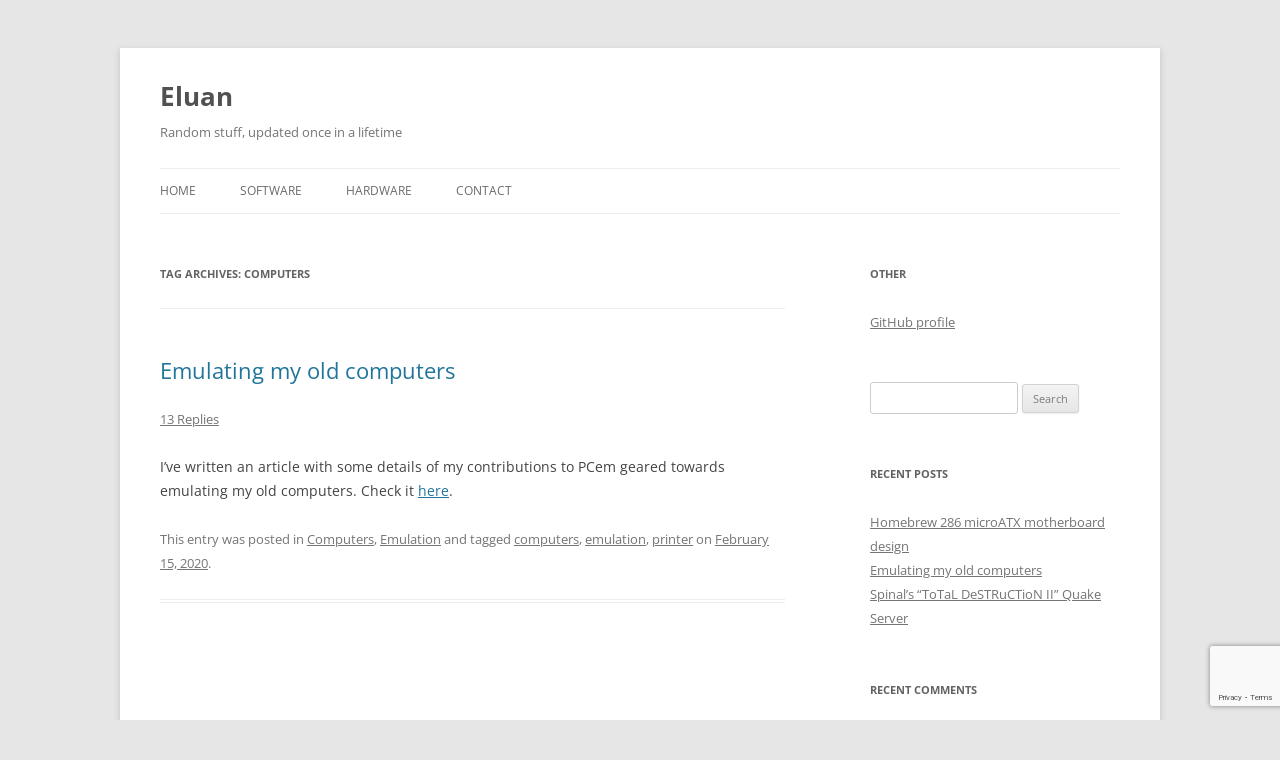

--- FILE ---
content_type: text/html; charset=utf-8
request_url: https://www.google.com/recaptcha/api2/anchor?ar=1&k=6Lc0HM8UAAAAAGV0zm4XRt1OvNSPSB80k-jJcAru&co=aHR0cHM6Ly9lbHVhbmNtLm5ldDo0NDM.&hl=en&v=N67nZn4AqZkNcbeMu4prBgzg&size=invisible&anchor-ms=20000&execute-ms=30000&cb=bxsoynmec9o2
body_size: 48735
content:
<!DOCTYPE HTML><html dir="ltr" lang="en"><head><meta http-equiv="Content-Type" content="text/html; charset=UTF-8">
<meta http-equiv="X-UA-Compatible" content="IE=edge">
<title>reCAPTCHA</title>
<style type="text/css">
/* cyrillic-ext */
@font-face {
  font-family: 'Roboto';
  font-style: normal;
  font-weight: 400;
  font-stretch: 100%;
  src: url(//fonts.gstatic.com/s/roboto/v48/KFO7CnqEu92Fr1ME7kSn66aGLdTylUAMa3GUBHMdazTgWw.woff2) format('woff2');
  unicode-range: U+0460-052F, U+1C80-1C8A, U+20B4, U+2DE0-2DFF, U+A640-A69F, U+FE2E-FE2F;
}
/* cyrillic */
@font-face {
  font-family: 'Roboto';
  font-style: normal;
  font-weight: 400;
  font-stretch: 100%;
  src: url(//fonts.gstatic.com/s/roboto/v48/KFO7CnqEu92Fr1ME7kSn66aGLdTylUAMa3iUBHMdazTgWw.woff2) format('woff2');
  unicode-range: U+0301, U+0400-045F, U+0490-0491, U+04B0-04B1, U+2116;
}
/* greek-ext */
@font-face {
  font-family: 'Roboto';
  font-style: normal;
  font-weight: 400;
  font-stretch: 100%;
  src: url(//fonts.gstatic.com/s/roboto/v48/KFO7CnqEu92Fr1ME7kSn66aGLdTylUAMa3CUBHMdazTgWw.woff2) format('woff2');
  unicode-range: U+1F00-1FFF;
}
/* greek */
@font-face {
  font-family: 'Roboto';
  font-style: normal;
  font-weight: 400;
  font-stretch: 100%;
  src: url(//fonts.gstatic.com/s/roboto/v48/KFO7CnqEu92Fr1ME7kSn66aGLdTylUAMa3-UBHMdazTgWw.woff2) format('woff2');
  unicode-range: U+0370-0377, U+037A-037F, U+0384-038A, U+038C, U+038E-03A1, U+03A3-03FF;
}
/* math */
@font-face {
  font-family: 'Roboto';
  font-style: normal;
  font-weight: 400;
  font-stretch: 100%;
  src: url(//fonts.gstatic.com/s/roboto/v48/KFO7CnqEu92Fr1ME7kSn66aGLdTylUAMawCUBHMdazTgWw.woff2) format('woff2');
  unicode-range: U+0302-0303, U+0305, U+0307-0308, U+0310, U+0312, U+0315, U+031A, U+0326-0327, U+032C, U+032F-0330, U+0332-0333, U+0338, U+033A, U+0346, U+034D, U+0391-03A1, U+03A3-03A9, U+03B1-03C9, U+03D1, U+03D5-03D6, U+03F0-03F1, U+03F4-03F5, U+2016-2017, U+2034-2038, U+203C, U+2040, U+2043, U+2047, U+2050, U+2057, U+205F, U+2070-2071, U+2074-208E, U+2090-209C, U+20D0-20DC, U+20E1, U+20E5-20EF, U+2100-2112, U+2114-2115, U+2117-2121, U+2123-214F, U+2190, U+2192, U+2194-21AE, U+21B0-21E5, U+21F1-21F2, U+21F4-2211, U+2213-2214, U+2216-22FF, U+2308-230B, U+2310, U+2319, U+231C-2321, U+2336-237A, U+237C, U+2395, U+239B-23B7, U+23D0, U+23DC-23E1, U+2474-2475, U+25AF, U+25B3, U+25B7, U+25BD, U+25C1, U+25CA, U+25CC, U+25FB, U+266D-266F, U+27C0-27FF, U+2900-2AFF, U+2B0E-2B11, U+2B30-2B4C, U+2BFE, U+3030, U+FF5B, U+FF5D, U+1D400-1D7FF, U+1EE00-1EEFF;
}
/* symbols */
@font-face {
  font-family: 'Roboto';
  font-style: normal;
  font-weight: 400;
  font-stretch: 100%;
  src: url(//fonts.gstatic.com/s/roboto/v48/KFO7CnqEu92Fr1ME7kSn66aGLdTylUAMaxKUBHMdazTgWw.woff2) format('woff2');
  unicode-range: U+0001-000C, U+000E-001F, U+007F-009F, U+20DD-20E0, U+20E2-20E4, U+2150-218F, U+2190, U+2192, U+2194-2199, U+21AF, U+21E6-21F0, U+21F3, U+2218-2219, U+2299, U+22C4-22C6, U+2300-243F, U+2440-244A, U+2460-24FF, U+25A0-27BF, U+2800-28FF, U+2921-2922, U+2981, U+29BF, U+29EB, U+2B00-2BFF, U+4DC0-4DFF, U+FFF9-FFFB, U+10140-1018E, U+10190-1019C, U+101A0, U+101D0-101FD, U+102E0-102FB, U+10E60-10E7E, U+1D2C0-1D2D3, U+1D2E0-1D37F, U+1F000-1F0FF, U+1F100-1F1AD, U+1F1E6-1F1FF, U+1F30D-1F30F, U+1F315, U+1F31C, U+1F31E, U+1F320-1F32C, U+1F336, U+1F378, U+1F37D, U+1F382, U+1F393-1F39F, U+1F3A7-1F3A8, U+1F3AC-1F3AF, U+1F3C2, U+1F3C4-1F3C6, U+1F3CA-1F3CE, U+1F3D4-1F3E0, U+1F3ED, U+1F3F1-1F3F3, U+1F3F5-1F3F7, U+1F408, U+1F415, U+1F41F, U+1F426, U+1F43F, U+1F441-1F442, U+1F444, U+1F446-1F449, U+1F44C-1F44E, U+1F453, U+1F46A, U+1F47D, U+1F4A3, U+1F4B0, U+1F4B3, U+1F4B9, U+1F4BB, U+1F4BF, U+1F4C8-1F4CB, U+1F4D6, U+1F4DA, U+1F4DF, U+1F4E3-1F4E6, U+1F4EA-1F4ED, U+1F4F7, U+1F4F9-1F4FB, U+1F4FD-1F4FE, U+1F503, U+1F507-1F50B, U+1F50D, U+1F512-1F513, U+1F53E-1F54A, U+1F54F-1F5FA, U+1F610, U+1F650-1F67F, U+1F687, U+1F68D, U+1F691, U+1F694, U+1F698, U+1F6AD, U+1F6B2, U+1F6B9-1F6BA, U+1F6BC, U+1F6C6-1F6CF, U+1F6D3-1F6D7, U+1F6E0-1F6EA, U+1F6F0-1F6F3, U+1F6F7-1F6FC, U+1F700-1F7FF, U+1F800-1F80B, U+1F810-1F847, U+1F850-1F859, U+1F860-1F887, U+1F890-1F8AD, U+1F8B0-1F8BB, U+1F8C0-1F8C1, U+1F900-1F90B, U+1F93B, U+1F946, U+1F984, U+1F996, U+1F9E9, U+1FA00-1FA6F, U+1FA70-1FA7C, U+1FA80-1FA89, U+1FA8F-1FAC6, U+1FACE-1FADC, U+1FADF-1FAE9, U+1FAF0-1FAF8, U+1FB00-1FBFF;
}
/* vietnamese */
@font-face {
  font-family: 'Roboto';
  font-style: normal;
  font-weight: 400;
  font-stretch: 100%;
  src: url(//fonts.gstatic.com/s/roboto/v48/KFO7CnqEu92Fr1ME7kSn66aGLdTylUAMa3OUBHMdazTgWw.woff2) format('woff2');
  unicode-range: U+0102-0103, U+0110-0111, U+0128-0129, U+0168-0169, U+01A0-01A1, U+01AF-01B0, U+0300-0301, U+0303-0304, U+0308-0309, U+0323, U+0329, U+1EA0-1EF9, U+20AB;
}
/* latin-ext */
@font-face {
  font-family: 'Roboto';
  font-style: normal;
  font-weight: 400;
  font-stretch: 100%;
  src: url(//fonts.gstatic.com/s/roboto/v48/KFO7CnqEu92Fr1ME7kSn66aGLdTylUAMa3KUBHMdazTgWw.woff2) format('woff2');
  unicode-range: U+0100-02BA, U+02BD-02C5, U+02C7-02CC, U+02CE-02D7, U+02DD-02FF, U+0304, U+0308, U+0329, U+1D00-1DBF, U+1E00-1E9F, U+1EF2-1EFF, U+2020, U+20A0-20AB, U+20AD-20C0, U+2113, U+2C60-2C7F, U+A720-A7FF;
}
/* latin */
@font-face {
  font-family: 'Roboto';
  font-style: normal;
  font-weight: 400;
  font-stretch: 100%;
  src: url(//fonts.gstatic.com/s/roboto/v48/KFO7CnqEu92Fr1ME7kSn66aGLdTylUAMa3yUBHMdazQ.woff2) format('woff2');
  unicode-range: U+0000-00FF, U+0131, U+0152-0153, U+02BB-02BC, U+02C6, U+02DA, U+02DC, U+0304, U+0308, U+0329, U+2000-206F, U+20AC, U+2122, U+2191, U+2193, U+2212, U+2215, U+FEFF, U+FFFD;
}
/* cyrillic-ext */
@font-face {
  font-family: 'Roboto';
  font-style: normal;
  font-weight: 500;
  font-stretch: 100%;
  src: url(//fonts.gstatic.com/s/roboto/v48/KFO7CnqEu92Fr1ME7kSn66aGLdTylUAMa3GUBHMdazTgWw.woff2) format('woff2');
  unicode-range: U+0460-052F, U+1C80-1C8A, U+20B4, U+2DE0-2DFF, U+A640-A69F, U+FE2E-FE2F;
}
/* cyrillic */
@font-face {
  font-family: 'Roboto';
  font-style: normal;
  font-weight: 500;
  font-stretch: 100%;
  src: url(//fonts.gstatic.com/s/roboto/v48/KFO7CnqEu92Fr1ME7kSn66aGLdTylUAMa3iUBHMdazTgWw.woff2) format('woff2');
  unicode-range: U+0301, U+0400-045F, U+0490-0491, U+04B0-04B1, U+2116;
}
/* greek-ext */
@font-face {
  font-family: 'Roboto';
  font-style: normal;
  font-weight: 500;
  font-stretch: 100%;
  src: url(//fonts.gstatic.com/s/roboto/v48/KFO7CnqEu92Fr1ME7kSn66aGLdTylUAMa3CUBHMdazTgWw.woff2) format('woff2');
  unicode-range: U+1F00-1FFF;
}
/* greek */
@font-face {
  font-family: 'Roboto';
  font-style: normal;
  font-weight: 500;
  font-stretch: 100%;
  src: url(//fonts.gstatic.com/s/roboto/v48/KFO7CnqEu92Fr1ME7kSn66aGLdTylUAMa3-UBHMdazTgWw.woff2) format('woff2');
  unicode-range: U+0370-0377, U+037A-037F, U+0384-038A, U+038C, U+038E-03A1, U+03A3-03FF;
}
/* math */
@font-face {
  font-family: 'Roboto';
  font-style: normal;
  font-weight: 500;
  font-stretch: 100%;
  src: url(//fonts.gstatic.com/s/roboto/v48/KFO7CnqEu92Fr1ME7kSn66aGLdTylUAMawCUBHMdazTgWw.woff2) format('woff2');
  unicode-range: U+0302-0303, U+0305, U+0307-0308, U+0310, U+0312, U+0315, U+031A, U+0326-0327, U+032C, U+032F-0330, U+0332-0333, U+0338, U+033A, U+0346, U+034D, U+0391-03A1, U+03A3-03A9, U+03B1-03C9, U+03D1, U+03D5-03D6, U+03F0-03F1, U+03F4-03F5, U+2016-2017, U+2034-2038, U+203C, U+2040, U+2043, U+2047, U+2050, U+2057, U+205F, U+2070-2071, U+2074-208E, U+2090-209C, U+20D0-20DC, U+20E1, U+20E5-20EF, U+2100-2112, U+2114-2115, U+2117-2121, U+2123-214F, U+2190, U+2192, U+2194-21AE, U+21B0-21E5, U+21F1-21F2, U+21F4-2211, U+2213-2214, U+2216-22FF, U+2308-230B, U+2310, U+2319, U+231C-2321, U+2336-237A, U+237C, U+2395, U+239B-23B7, U+23D0, U+23DC-23E1, U+2474-2475, U+25AF, U+25B3, U+25B7, U+25BD, U+25C1, U+25CA, U+25CC, U+25FB, U+266D-266F, U+27C0-27FF, U+2900-2AFF, U+2B0E-2B11, U+2B30-2B4C, U+2BFE, U+3030, U+FF5B, U+FF5D, U+1D400-1D7FF, U+1EE00-1EEFF;
}
/* symbols */
@font-face {
  font-family: 'Roboto';
  font-style: normal;
  font-weight: 500;
  font-stretch: 100%;
  src: url(//fonts.gstatic.com/s/roboto/v48/KFO7CnqEu92Fr1ME7kSn66aGLdTylUAMaxKUBHMdazTgWw.woff2) format('woff2');
  unicode-range: U+0001-000C, U+000E-001F, U+007F-009F, U+20DD-20E0, U+20E2-20E4, U+2150-218F, U+2190, U+2192, U+2194-2199, U+21AF, U+21E6-21F0, U+21F3, U+2218-2219, U+2299, U+22C4-22C6, U+2300-243F, U+2440-244A, U+2460-24FF, U+25A0-27BF, U+2800-28FF, U+2921-2922, U+2981, U+29BF, U+29EB, U+2B00-2BFF, U+4DC0-4DFF, U+FFF9-FFFB, U+10140-1018E, U+10190-1019C, U+101A0, U+101D0-101FD, U+102E0-102FB, U+10E60-10E7E, U+1D2C0-1D2D3, U+1D2E0-1D37F, U+1F000-1F0FF, U+1F100-1F1AD, U+1F1E6-1F1FF, U+1F30D-1F30F, U+1F315, U+1F31C, U+1F31E, U+1F320-1F32C, U+1F336, U+1F378, U+1F37D, U+1F382, U+1F393-1F39F, U+1F3A7-1F3A8, U+1F3AC-1F3AF, U+1F3C2, U+1F3C4-1F3C6, U+1F3CA-1F3CE, U+1F3D4-1F3E0, U+1F3ED, U+1F3F1-1F3F3, U+1F3F5-1F3F7, U+1F408, U+1F415, U+1F41F, U+1F426, U+1F43F, U+1F441-1F442, U+1F444, U+1F446-1F449, U+1F44C-1F44E, U+1F453, U+1F46A, U+1F47D, U+1F4A3, U+1F4B0, U+1F4B3, U+1F4B9, U+1F4BB, U+1F4BF, U+1F4C8-1F4CB, U+1F4D6, U+1F4DA, U+1F4DF, U+1F4E3-1F4E6, U+1F4EA-1F4ED, U+1F4F7, U+1F4F9-1F4FB, U+1F4FD-1F4FE, U+1F503, U+1F507-1F50B, U+1F50D, U+1F512-1F513, U+1F53E-1F54A, U+1F54F-1F5FA, U+1F610, U+1F650-1F67F, U+1F687, U+1F68D, U+1F691, U+1F694, U+1F698, U+1F6AD, U+1F6B2, U+1F6B9-1F6BA, U+1F6BC, U+1F6C6-1F6CF, U+1F6D3-1F6D7, U+1F6E0-1F6EA, U+1F6F0-1F6F3, U+1F6F7-1F6FC, U+1F700-1F7FF, U+1F800-1F80B, U+1F810-1F847, U+1F850-1F859, U+1F860-1F887, U+1F890-1F8AD, U+1F8B0-1F8BB, U+1F8C0-1F8C1, U+1F900-1F90B, U+1F93B, U+1F946, U+1F984, U+1F996, U+1F9E9, U+1FA00-1FA6F, U+1FA70-1FA7C, U+1FA80-1FA89, U+1FA8F-1FAC6, U+1FACE-1FADC, U+1FADF-1FAE9, U+1FAF0-1FAF8, U+1FB00-1FBFF;
}
/* vietnamese */
@font-face {
  font-family: 'Roboto';
  font-style: normal;
  font-weight: 500;
  font-stretch: 100%;
  src: url(//fonts.gstatic.com/s/roboto/v48/KFO7CnqEu92Fr1ME7kSn66aGLdTylUAMa3OUBHMdazTgWw.woff2) format('woff2');
  unicode-range: U+0102-0103, U+0110-0111, U+0128-0129, U+0168-0169, U+01A0-01A1, U+01AF-01B0, U+0300-0301, U+0303-0304, U+0308-0309, U+0323, U+0329, U+1EA0-1EF9, U+20AB;
}
/* latin-ext */
@font-face {
  font-family: 'Roboto';
  font-style: normal;
  font-weight: 500;
  font-stretch: 100%;
  src: url(//fonts.gstatic.com/s/roboto/v48/KFO7CnqEu92Fr1ME7kSn66aGLdTylUAMa3KUBHMdazTgWw.woff2) format('woff2');
  unicode-range: U+0100-02BA, U+02BD-02C5, U+02C7-02CC, U+02CE-02D7, U+02DD-02FF, U+0304, U+0308, U+0329, U+1D00-1DBF, U+1E00-1E9F, U+1EF2-1EFF, U+2020, U+20A0-20AB, U+20AD-20C0, U+2113, U+2C60-2C7F, U+A720-A7FF;
}
/* latin */
@font-face {
  font-family: 'Roboto';
  font-style: normal;
  font-weight: 500;
  font-stretch: 100%;
  src: url(//fonts.gstatic.com/s/roboto/v48/KFO7CnqEu92Fr1ME7kSn66aGLdTylUAMa3yUBHMdazQ.woff2) format('woff2');
  unicode-range: U+0000-00FF, U+0131, U+0152-0153, U+02BB-02BC, U+02C6, U+02DA, U+02DC, U+0304, U+0308, U+0329, U+2000-206F, U+20AC, U+2122, U+2191, U+2193, U+2212, U+2215, U+FEFF, U+FFFD;
}
/* cyrillic-ext */
@font-face {
  font-family: 'Roboto';
  font-style: normal;
  font-weight: 900;
  font-stretch: 100%;
  src: url(//fonts.gstatic.com/s/roboto/v48/KFO7CnqEu92Fr1ME7kSn66aGLdTylUAMa3GUBHMdazTgWw.woff2) format('woff2');
  unicode-range: U+0460-052F, U+1C80-1C8A, U+20B4, U+2DE0-2DFF, U+A640-A69F, U+FE2E-FE2F;
}
/* cyrillic */
@font-face {
  font-family: 'Roboto';
  font-style: normal;
  font-weight: 900;
  font-stretch: 100%;
  src: url(//fonts.gstatic.com/s/roboto/v48/KFO7CnqEu92Fr1ME7kSn66aGLdTylUAMa3iUBHMdazTgWw.woff2) format('woff2');
  unicode-range: U+0301, U+0400-045F, U+0490-0491, U+04B0-04B1, U+2116;
}
/* greek-ext */
@font-face {
  font-family: 'Roboto';
  font-style: normal;
  font-weight: 900;
  font-stretch: 100%;
  src: url(//fonts.gstatic.com/s/roboto/v48/KFO7CnqEu92Fr1ME7kSn66aGLdTylUAMa3CUBHMdazTgWw.woff2) format('woff2');
  unicode-range: U+1F00-1FFF;
}
/* greek */
@font-face {
  font-family: 'Roboto';
  font-style: normal;
  font-weight: 900;
  font-stretch: 100%;
  src: url(//fonts.gstatic.com/s/roboto/v48/KFO7CnqEu92Fr1ME7kSn66aGLdTylUAMa3-UBHMdazTgWw.woff2) format('woff2');
  unicode-range: U+0370-0377, U+037A-037F, U+0384-038A, U+038C, U+038E-03A1, U+03A3-03FF;
}
/* math */
@font-face {
  font-family: 'Roboto';
  font-style: normal;
  font-weight: 900;
  font-stretch: 100%;
  src: url(//fonts.gstatic.com/s/roboto/v48/KFO7CnqEu92Fr1ME7kSn66aGLdTylUAMawCUBHMdazTgWw.woff2) format('woff2');
  unicode-range: U+0302-0303, U+0305, U+0307-0308, U+0310, U+0312, U+0315, U+031A, U+0326-0327, U+032C, U+032F-0330, U+0332-0333, U+0338, U+033A, U+0346, U+034D, U+0391-03A1, U+03A3-03A9, U+03B1-03C9, U+03D1, U+03D5-03D6, U+03F0-03F1, U+03F4-03F5, U+2016-2017, U+2034-2038, U+203C, U+2040, U+2043, U+2047, U+2050, U+2057, U+205F, U+2070-2071, U+2074-208E, U+2090-209C, U+20D0-20DC, U+20E1, U+20E5-20EF, U+2100-2112, U+2114-2115, U+2117-2121, U+2123-214F, U+2190, U+2192, U+2194-21AE, U+21B0-21E5, U+21F1-21F2, U+21F4-2211, U+2213-2214, U+2216-22FF, U+2308-230B, U+2310, U+2319, U+231C-2321, U+2336-237A, U+237C, U+2395, U+239B-23B7, U+23D0, U+23DC-23E1, U+2474-2475, U+25AF, U+25B3, U+25B7, U+25BD, U+25C1, U+25CA, U+25CC, U+25FB, U+266D-266F, U+27C0-27FF, U+2900-2AFF, U+2B0E-2B11, U+2B30-2B4C, U+2BFE, U+3030, U+FF5B, U+FF5D, U+1D400-1D7FF, U+1EE00-1EEFF;
}
/* symbols */
@font-face {
  font-family: 'Roboto';
  font-style: normal;
  font-weight: 900;
  font-stretch: 100%;
  src: url(//fonts.gstatic.com/s/roboto/v48/KFO7CnqEu92Fr1ME7kSn66aGLdTylUAMaxKUBHMdazTgWw.woff2) format('woff2');
  unicode-range: U+0001-000C, U+000E-001F, U+007F-009F, U+20DD-20E0, U+20E2-20E4, U+2150-218F, U+2190, U+2192, U+2194-2199, U+21AF, U+21E6-21F0, U+21F3, U+2218-2219, U+2299, U+22C4-22C6, U+2300-243F, U+2440-244A, U+2460-24FF, U+25A0-27BF, U+2800-28FF, U+2921-2922, U+2981, U+29BF, U+29EB, U+2B00-2BFF, U+4DC0-4DFF, U+FFF9-FFFB, U+10140-1018E, U+10190-1019C, U+101A0, U+101D0-101FD, U+102E0-102FB, U+10E60-10E7E, U+1D2C0-1D2D3, U+1D2E0-1D37F, U+1F000-1F0FF, U+1F100-1F1AD, U+1F1E6-1F1FF, U+1F30D-1F30F, U+1F315, U+1F31C, U+1F31E, U+1F320-1F32C, U+1F336, U+1F378, U+1F37D, U+1F382, U+1F393-1F39F, U+1F3A7-1F3A8, U+1F3AC-1F3AF, U+1F3C2, U+1F3C4-1F3C6, U+1F3CA-1F3CE, U+1F3D4-1F3E0, U+1F3ED, U+1F3F1-1F3F3, U+1F3F5-1F3F7, U+1F408, U+1F415, U+1F41F, U+1F426, U+1F43F, U+1F441-1F442, U+1F444, U+1F446-1F449, U+1F44C-1F44E, U+1F453, U+1F46A, U+1F47D, U+1F4A3, U+1F4B0, U+1F4B3, U+1F4B9, U+1F4BB, U+1F4BF, U+1F4C8-1F4CB, U+1F4D6, U+1F4DA, U+1F4DF, U+1F4E3-1F4E6, U+1F4EA-1F4ED, U+1F4F7, U+1F4F9-1F4FB, U+1F4FD-1F4FE, U+1F503, U+1F507-1F50B, U+1F50D, U+1F512-1F513, U+1F53E-1F54A, U+1F54F-1F5FA, U+1F610, U+1F650-1F67F, U+1F687, U+1F68D, U+1F691, U+1F694, U+1F698, U+1F6AD, U+1F6B2, U+1F6B9-1F6BA, U+1F6BC, U+1F6C6-1F6CF, U+1F6D3-1F6D7, U+1F6E0-1F6EA, U+1F6F0-1F6F3, U+1F6F7-1F6FC, U+1F700-1F7FF, U+1F800-1F80B, U+1F810-1F847, U+1F850-1F859, U+1F860-1F887, U+1F890-1F8AD, U+1F8B0-1F8BB, U+1F8C0-1F8C1, U+1F900-1F90B, U+1F93B, U+1F946, U+1F984, U+1F996, U+1F9E9, U+1FA00-1FA6F, U+1FA70-1FA7C, U+1FA80-1FA89, U+1FA8F-1FAC6, U+1FACE-1FADC, U+1FADF-1FAE9, U+1FAF0-1FAF8, U+1FB00-1FBFF;
}
/* vietnamese */
@font-face {
  font-family: 'Roboto';
  font-style: normal;
  font-weight: 900;
  font-stretch: 100%;
  src: url(//fonts.gstatic.com/s/roboto/v48/KFO7CnqEu92Fr1ME7kSn66aGLdTylUAMa3OUBHMdazTgWw.woff2) format('woff2');
  unicode-range: U+0102-0103, U+0110-0111, U+0128-0129, U+0168-0169, U+01A0-01A1, U+01AF-01B0, U+0300-0301, U+0303-0304, U+0308-0309, U+0323, U+0329, U+1EA0-1EF9, U+20AB;
}
/* latin-ext */
@font-face {
  font-family: 'Roboto';
  font-style: normal;
  font-weight: 900;
  font-stretch: 100%;
  src: url(//fonts.gstatic.com/s/roboto/v48/KFO7CnqEu92Fr1ME7kSn66aGLdTylUAMa3KUBHMdazTgWw.woff2) format('woff2');
  unicode-range: U+0100-02BA, U+02BD-02C5, U+02C7-02CC, U+02CE-02D7, U+02DD-02FF, U+0304, U+0308, U+0329, U+1D00-1DBF, U+1E00-1E9F, U+1EF2-1EFF, U+2020, U+20A0-20AB, U+20AD-20C0, U+2113, U+2C60-2C7F, U+A720-A7FF;
}
/* latin */
@font-face {
  font-family: 'Roboto';
  font-style: normal;
  font-weight: 900;
  font-stretch: 100%;
  src: url(//fonts.gstatic.com/s/roboto/v48/KFO7CnqEu92Fr1ME7kSn66aGLdTylUAMa3yUBHMdazQ.woff2) format('woff2');
  unicode-range: U+0000-00FF, U+0131, U+0152-0153, U+02BB-02BC, U+02C6, U+02DA, U+02DC, U+0304, U+0308, U+0329, U+2000-206F, U+20AC, U+2122, U+2191, U+2193, U+2212, U+2215, U+FEFF, U+FFFD;
}

</style>
<link rel="stylesheet" type="text/css" href="https://www.gstatic.com/recaptcha/releases/N67nZn4AqZkNcbeMu4prBgzg/styles__ltr.css">
<script nonce="J2cMu44I41FBs5dQYliM-g" type="text/javascript">window['__recaptcha_api'] = 'https://www.google.com/recaptcha/api2/';</script>
<script type="text/javascript" src="https://www.gstatic.com/recaptcha/releases/N67nZn4AqZkNcbeMu4prBgzg/recaptcha__en.js" nonce="J2cMu44I41FBs5dQYliM-g">
      
    </script></head>
<body><div id="rc-anchor-alert" class="rc-anchor-alert"></div>
<input type="hidden" id="recaptcha-token" value="[base64]">
<script type="text/javascript" nonce="J2cMu44I41FBs5dQYliM-g">
      recaptcha.anchor.Main.init("[\x22ainput\x22,[\x22bgdata\x22,\x22\x22,\[base64]/[base64]/[base64]/bmV3IHJbeF0oY1swXSk6RT09Mj9uZXcgclt4XShjWzBdLGNbMV0pOkU9PTM/bmV3IHJbeF0oY1swXSxjWzFdLGNbMl0pOkU9PTQ/[base64]/[base64]/[base64]/[base64]/[base64]/[base64]/[base64]/[base64]\x22,\[base64]\x22,\x22DSPCpkMPwpbCj8KHc8KCIG7CgMKGwp48w7rDizRLwotCIgbCmknCgDZBwoEBwrxyw7xHYHTCrcKgw6MBZAxsW34AbmxRdsOEQDgSw5Nfw4/CucO9wpFYAGNXw5kHLCplwovDq8OYN1TCgXF6CsKyRHBoccO8w67DmcOswq8pFMKMfEwjFsK1QsOfwogNQMKbRwHCicKdwrTDrMOaJ8O5cgTDm8Kmw53CsSXDscKkw61hw4o9wqvDmsKfw7oXLD8/[base64]/DpTjCnMOhw7VJInTCjCnCjGZgwoxVw79dw7dRXUFOwrkJJcOLw5l5wqpsEX3CkcOcw7/DpsOtwrwSbQLDhhwFC8OwSsORw78TwrrClsOLK8ORw4TDkWbDsTPCmFbCtGzDhMKSBHXDkwpnHFDChsOnwq3Dh8Klwq/CpsOnwprDkCNteCxzwqHDrxlSWWoSHVspUsOzwrzClREvwo/Dnz1QwppHRMKcNMOrwqXCmcO5RgnDqsKtEVIhwofDicOHZwkFw49Ec8Oqwp3DjsOpwqc7w61Bw5/Cl8KoCsO0K2oILcOkwpwjwrDCucKcTMOXwrfDk1bDtsK7asKiUcK0w4tLw4XDhQ9Qw5LDnsOqw4fDklHCmcONdsK6JG9UMz4FZxNaw5toc8KpGsO2w4DCmcOBw7PDqw/DvsKuAlbCsELCtsO7wp50Gwcgwr10w5ZCw43CscOyw4DDu8KZccOIE3Ukw5gQwrZuwp4Nw7/Dp8OLbRzClsKnfmnCqgzDswrDpsOlwqLCsMOLUcKyR8OSw78pP8OCC8KAw4MWfmbDo0bDn8Ojw53DoGICN8KRw4YGQ3Y5XzMTw7HCq1jCl2IwPnnDuULCj8KLw6HDhcOGw6fCi3hlwo7DsEHDocOuw6TDvnVhw49YIsOlw6LCl0kPwp/DtMKKw6ljwofDrlTDjE3DuFfCoMOfwo/[base64]/Di8Kfwp7CusKNwqV5EVHDicOaOMOQwpLDuXB3wobDnFBRw544woM4KsKewrU1w5pLw5vDiz1Cwo7CtsOxSUHCuAsSARQiw4t7ZsKIZgw0w61kwr7DrcOLEcKweMO6T0fDlcKfZjHDusKjBlY7MsOkw7zDjAjDqEMYF8KBXHfClMKrTjwOWsO9w63DlMOjHExKwq/DnTzDscKiwpfCk8K+w544w7fCji4Sw4JlwphCw6gVTwXCvMKwwrY2wpFXPx46w6MAZsOiw4nDqw1gJcODCsKZHMKpw6LCiMOsDcKvEcOpw4fCkxXDhGnDqhTCmsKCwo/CkcKwB13DnnNGb8OXw7PCtnF2Vj9WXXlUY8OywqBCLjAWHkU9w6k/w6Q7woNBQMKHw4sNIsOwwpcrwrHDiMORGXcqIj/[base64]/w6jDh03Cu2wAwrjCucOlcsODEMKSwr7DoMOwSxVDMxzDs8OnA2rCpMKlSsKhEcKyEDrCgGQmwrzDmhfDgEHDvGBBwr/[base64]/Z8KXYlfCm8KWSG3DnMK3w5JQCF91O8OgHsOOMDlnFVjDtkPCsA84w77DpMK5woZXUy3CpVhwBcK/w7zCnQrCl2bCtMKPWMK8wpQ0OsKRFVl5w4JNLMOrKANkwp3Do0QrZiJ2wq7DpwgKwoI+wqc4Vl8AfsK7w6FEw6FaDsKew5wMa8K2RsKbaw/DkMOWTzVgw5/CgsObRgkjCRLDtMO9w7JiCyhlw6IewrfDo8O7dcO/[base64]/CiDnDmMKrRGjDiMK0wrY0w7okwqQTwr9mcMKYYGx6fsOAwqjCrnY2w77DqsOiwoF9LsKnHMKSwplTwqvCkVbCr8KSwo3DnMOtwq9CwoLDmsK7fERgw7/Cp8OAw54ifsKPegFMwpk/dE3Ck8OUw44BAcOGVhYKwqXCvmg/[base64]/DkcKawpVBwr0EUcKQMcKSTg5bwprCpMOfwqfDnn7DvUM2worDvm9+GsOYHV4Zw7otwrQOGzLDpElUwrEAwqHCsMOOwrrCty01YcO2w4/Dv8OePcK6bsOHwrUgw6XCpMOaTMKWa8OFdcKGLx/CtQtvw7fDvcKvw7PCmDrChcONw69EJEnDjH9bw4pmRnnChS3DpsO5f1VyVcKQMMKFwpXCux5/w7LDg2jDvADDtcOrwo0qenzCtMK0dBdwwqtmwps+w6rDhcKoVQRTwpXCoMKzwqwDTH3DvMKtw73CnEpLw7vDgcO0FQVrP8OLIMO0w5vDtgjDhsKWwr3ChsOaBMOcFcK1SsOgw4DCs23DjjJUwpnCjh1Rcjd6w6M/[base64]/Cv8K+Z01JdDEqwqHDnRzCvkXCnmjDncKeP8Oqw7PCqgLCicKES03DuUdow4wXGsO/wr/DnMKaFMOAwonDu8KiXl3CqF/CvCvCo13Dlg8Pw54iTcKjGsKow7cYcsKzwqLDusK7w5RJBxbDlsOKAEBtOcOVacOFaCPCi0PCj8OOw6wpGkfDmi1TwooEOcOGWmtLwrPCisOdCcK0w6fCjD8FUcO0ZXkCRsK2XSbCnMKgaG3CicKIwqpcYMK6w67DpMOSCXkMPTrDhFIFesKca2nCmcOUwr/Ck8OvFcKrw6JbYMKIDMKtbXceHiHCryoawrkEwqTDpcOjLcO0a8Oof3JCeR7CmSsCwq7CvkjDtiVLDU0ow7JCW8K4w799di7CsMO0fcKTZsOFFMKtSmpHYV7DnkrDo8KZccKJfcO4w4nCvw/CgsKHawItJFPCqsKIZA4sPGEvI8Kew6XDsxDDthXDuw8uwqdzwrzDnC3CmytOJMOrw6jCrB/DvsKBODTCniZlwovDgcOdwqlRwrstUMOmwojDjcKsN1FdLBHCvTgbwrgOwoUfOcKgw4/CrcO0w6wawr0AXj0Xa07ClMKTATzDg8KnfcKGVBHCq8OVw43DrcO6BsONwoMmEAwZwoXDi8OHQ3HCh8O/w7zCr8OIwpYIH8K8ZUkNKh98SMOLKcKfacOpBRrDsDbCu8Opw4F5GgXClsOfw4XDmzdRSMOIwr97w4Rww5kCwpLCun0vYzXDj0vDo8OdSsO/[base64]/[base64]/DnsOjw5/[base64]/DvsK4w6fCssK7w7VdwrVgPiXCmSnDowpZwqXDkmRiB3HDsBlBfB50w6bCjsKzw7NRw7LCjsKoJMOnBcKyAsKmOUJ8wpTDmR/CpDLCpybCohvDusKke8OzASwtAhJ/JsOswpBxw7Z1AMO6wrXDnTErJR5Vw6TCkR5ScRfDrXMiw7bCpkRZCcOmQcKLwrPDvHBgwoMpw6/CnMKtwoLCuxw6woBTw41XwpvDuAJfw5cfHycWwrYQFcOIw73DsHgSw6E3H8OdwpTDmcOqwqjCuSJeZXhNPFfCj8KxUyfDtFtOZcOmKcOiwroxw7bDuMOcKGJSZ8Kuc8OQRcOFw4U8wq/Do8O6HMK7LcOyw71wRRJGw7AKwp5gWxcKLlHCh8KGR3jDlcKewr3Csg/[base64]/DkydDJHwVfSQzNhYUwqAWw5dkw44PMcK5D8O3fknCtxJ6PTbCvcOQwqfDicONwpFkcMOoMRnCqF/DrF5Wwoh0W8OxTA99w6pXwpXCq8Khwp9yTRIlw5loHlvDl8KgBCgfXAplYHY+QThEw6J/[base64]/DqhQheEEaUMKsdwrDv3PCsgBTAVg/DMKBw5PDssKzIMOtw64AJcKjNMKbwo8Wwo4xQsKOw7oPwoTDvGcGWTk0w6DCtDbDl8OxPjLChsKKwqdzwrXClATDpTwcw4oxKMK+wpYPwrMwCX/[base64]/CqX0bH8OkTy7DgcOFRMKkTRI7CsOdAMOow6zDqhXDp8OGwpYqw6BFD1lDw6bDs3YpH8KIwoM5wqPDksK/[base64]/DoFTCtmHDl3PCsMOoETfDj3kneMOBw6I5a8OAY8Kiw6xBw4rCj13CiTpiwrDDnMKGw480cMKOFQxBO8OCEHHChBzDpcKBYAsEJMKFcDkbwqtWY3bCh2k7GEvClMOSwoIFEmLCjRDCqVzDvA4Xw5JTw7/DuMK0woXCksKFw6DDog3Cq8KgBgrChcKuJcO9wqcIEsOOSsO6w4wgw4Z7ISHDpiHDpnAXZcK0PkbDmE/CulUBKFVww6Rew5BowqBMw6XDplLCi8KLw7wqJcKVeUPCkS8WwqHDjcOcWWtKTMOBGMOdWkPDtMKJMythw4oYAcKBb8KJF1VgPMOaw4vDjQdcwrQiwqzCk3nCp0jCjD4UQH/CpsOMwozCosKbcWXCtsOcZzccQVImw6nCi8KMIcKFNzzClsOEOxRLfAoJw6s5ccKMwpLCvcOMwodtG8OgY3ZJwpvDnHlZKMOowo7CmHV7fyA/wqjDn8OOKcK2w5HChxQmRsKmTw/[base64]/Cu8OFw4FdAcKcTMK8wqzCgBHDsyvDoBtVOMKFTQjDoQx/RMKqw40NwqlBf8KbPTkEw4XDhD1rQColw7HDsMKvOwnCgMOvwrzDtsOzwpAWK3s+wprCpsKWwoJFOcK1wr3Dr8KaIcKBw5TCkcK0wqjDtm0ONcKYwpwPwqUNNMKjw5rDhMKuDXHCgsOFSn7CpcKPOWjDm8KtwqvCtlXDvRvCs8OpwrpFw6bChMKuKGPDmS/CsHvDocOawqLDiTfDkW0Jw6sMIsOmfMOBw6XDuR7CvB3DrWTDqRJyJgUgwrAUwq/CnAl0ZsOCNsO/w6leZHEiwpAGe3jDqHLDsMO9w6zDp8KrwoYywoFMw7hZXcOHwogNw7PDusKHw4BYwqnChcK8BcObW8OQXcOIHmYNwoo1w4N3M8Ozwo0CdiXDhsOmHMK+b1XCtsOMwrPDljnChcK3w7YVwp86wpgIw7nCvikeesKncWdzAcK+w7RREQImwoLChA7DlGFOw7LChn/[base64]/AyV7wqoKHsO/w7kNw7rCkMOLwrghbiAPZcKFw44/w7nDhcOwZsKhRcOVw7TCosKlDW4HwqHClcKEK8KERcKkwr3CsMOlw4pzFnY/acOCXBVoNwAtw6TDr8KUeFRMeXNREsKgwpNTw7JTw5k2wr8Aw63CtR8VC8OMw6I+WcO+wrDDowwzw57DknbCtMOQYkfCt8OaVDgHw7Vvw51kw4xfWcK3ecKnK0PCn8OoEMKMACcbWsK3wo0Mw4d9H8Oxf3YRwqPCjEoOIcKpaH/Di1PCpMKlw5XCiV9hYsKEOcKNdxTDocOiDSPCo8Ojf2rCk8K9an/DhMKoPQXCsCfCghvCuzfDr3nDsBkJwr3DtsOPTcKlw7YXwop/wpTCgMKFEHd5fyMdwrPClcKHwpIgwqnCvm7CsDcwHm7CgcKbUDLDksK/JUDDnsK1T1vDnx/DqMOuOyfCsSXCtsK/[base64]/DucKaQTHCmsKVQD4ZdsKFCMO9OGPCsUE0woI0OVPDiQZQOmnCpcKGCMOww6rDp38jw7M5w5kzwp/DqQwJwp7DvMOLw61lwo7DgcK1w503esOpwqjDuT0ZTcO4HMO1A0czw7dFERnDusK2fsKzw5wRTcKvWHnCnk7CrMOlwonCk8KCw6QoKsOzecKdwqLDjMKFw4s5w5XDiQbCi8Kdw7xxTB0QDAwqw5TCicKlWsKdXMKRDW/[base64]/DnF8FYSNNT8KHV8KyXDHDuihDw5UzCi/[base64]/w5HDmnrDsifCsHJkJ8KXwpBoCMODwqxrwqDDmmrDh2IFwpbDnMKww4vChMOPDsOTwq7Dn8K/wrB0esK3bWtrw4PCisO5wpzCnndXKzgnPsKBKX/CqMK8QiXCjMKzw6/[base64]/wq7DgMOFSsO2wovCqhHDiWkIw6XDiCNScg5TGX3CkD9/[base64]/[base64]/w5TDqcKYw5/DgcK7w6DDnVrCisO/wpjDjhTCj8Ohw4bCqMKAw4VuPgLDgMKpw5/DhcOYIwsyDEPDlsOPw7oicsOMUcO9w6pzVcKIw7FGwrDChsOXw5DDg8KcwrjDh1/DqznDrXDDpMO6F8K9asOwMMORwp3DmMOtCGHDtUsywoJ5wqFAwqrDgMKAwrtwwpbCl1kNbmQLwrUdw5zDkj7DpRxTwrnCrVlPKkPDi25WwrXCrDPDmMOlY0BsAMOZw4vChMKVw4coE8Ksw5PCkxLCnyvDu147wqVqU0A4w6pvwrJBw7glGsKYRxTDocO7QCTDoG/CuATDhcKmYD0zw5/CuMOeWH7DtcObRMOXwp45bMKdw4EnXDtTQAEewqnChMO3OcKFwrTDl8K4UcOlw7FsA8OzF2rCgWPDrXfCpMKvwpLDgigQwo5hMcK3MsKCNMK5BMOhex3Dm8KGw4wgcSDDtR46wq/Ctypzw4daaH9swqojw4Nkwq7CnsKFQcKlVy85w5AQPsKfwq3CvsOJUGDCikMRw4U8w4PCocO3HnDDvMOTUl3CqsKGw6fCtMOFw5DCr8KFdMOkKkTClcK1NsKzwpAUbTPDs8K/wrYOeMK1wofDuFwvesOgdsKQwrHCrcKZMwXCtcOwPsKFw6nDnCTDgR7CtcO+Iho+wo/[base64]/UBPDvsKjG8Oiw5QaNzxaAMOVwoklPsOgwqLDoB3Dg8OIbDLDuErCusKcI8K0w53DiMKMw5NHw7hfw6www4QMwprDmgp1w7nDgsO9TUlIw5oTwplhw6EWw44DDsKnwrnCpnpjG8KMfcOsw4/[base64]/[base64]/Du2U7wqEEw4jDglPDksKQwohNBxbDhijCh8KdU8K7w75uwro5YsK3wqbCtHLDp0HDtsOGS8KdUyvDiEQwAsOsZAU0wpjCnMOHeifCt8KOwoRIbxbDi8KWwqXDpsO1w79TEHjCugfCqMK0PCZIF8O2NcKBw6fDucKfI1MFwqMJw5/ChcOIc8KZXMK/wpwWVh/DlkMUacOgw4F/w4vDisOAHMKVwp3DtQ5hXUHDv8Kaw7TCnWTDncK7R8OfMsOVbWzDscOzwqbDr8ORw5jDgMO7MhbDo2E7w4U2ccKuIcOVcwDCpgQLfFgswpfCjw0uDRlHVMO/DcOGwoQpwptgSsKoInfDv13DrcK7YQnDkhxNGcKAw5zCj1DDvsKHw4pJWTrDl8Oxw5zDuwQrw7jCq0TDtcOOw6nCm2LDsW/DmsKOw7FyGsONAsKVw7NhW0jCnEoqSsO9wrQjwpfDlnjDlHDCu8O8wobDs2zClcKnw6TDh8KiSjxrN8KFwprCmcOBZlnChVDCl8KWeXrCmcKZesO0wrjDslPDmcOvw6LCnyhww45Fw5TDk8K6wo3CjnpeWh/[base64]/wrABw43Cn8KpRAJlwpVmw4XCnsKRJcKKwo9Pw6MDWcKNwqcjwpvDrzJdPkRswpMlw6nCosK2wqzClU9lwrRfw6jDjWfDgMO/wr4wQsKWExLDjEkzbmvDmsOTfcKpw7E6AVvCqUQ8bsOpw4jCo8KLw4XCosK2wrPCjsOMdTfCgsKGLsK0w6zCs0VYD8O1wpnCm8O6wr/DoV7CicKxTy5ceMKbE8K4fAhUUsOaJQ/Ci8KtLQo9w68fZ3Z5woLCnsOxw4PDrsOaTjFcwqQ6wrckw7rDoC4ywoc9wrnCo8OOecKow5HCul/CqsK2Iz81YMKhw73CrFY4aQvDtH7CqiViw5PDvMKyZB7Dlkg+AMOWwqrDtwvDt8OHwoNfwo9bKGIEe3x2w7bCvsKJwr5jQXrCpTHDo8O0w7LDvQbDmsOWIQrDocK2PcKDZcKRwozCpQzCmcK9w4/[base64]/CpsOEPcO/EcKbwoEXwrHDvxNzEErDlxoKBT7DlMKYwrrDo8Odwp3ClcKZworCug1nw7jDmcKsw4LDgSVHdsOzJRQMWWbDmirDuBrCisKNCsKmfhsMU8Oaw5cICsKVE8Ovw60gF8Kmw4HDsMKnwoN9TzQpIWsGwq/CkQQAAcObZQzCkMKbXHzDunLCg8Kqw7t6w7LDrsOlwqpdQcKFw6cfwpfClWHCpMO1woASe8OreBjDisOlZwZXwokRXGHDpsKrw7bCg8Oowq1ff8KIGzUzw5EOwqtPwoHDkj8gI8O6wo/Do8ODw4zDhsKww5TDgFxPwqrCi8KCw4RoEsOmwpJ7woHCtUjClsK9wpXCmn4ww61zwqzCgxbCu8Kywr85WsOwwqPCpcO4W1/DkCxewrTCo0p8e8Obw4sbRlvDksKcWGXCkcOnV8KOJ8OPHMK3eELCr8O/w5/Dj8K1w5nDuXRNw7E7wo1PwoYdYsKuwqEZL2fCksODVVLCplkPAAx6aiDDpsOMw6rCgcO9w7HCgAnDgDNJZzXCon5qTsOIw5DDosKewpbDg8O/WsOVfzDCgsK2wpQbwpV+HsOQCcKaEMO1w6R2HAoXW8OfZMKzwqDCpHcVLXbCoMKeMV5CBMKpIMO0UwIIC8OZwr93w7QVCW/CtDYPwpbDhmlWWgMaw6LDlMO9w4o6M1HDqsKkw7M8USsNw6YKw5BqJsKfNgPCtMOHwo7DjwY+OMO1wqw/wogWe8KVOsKMwow7TF4AQcOhwoLCrXfCoCYiw5Bfw5jCl8OBw69kbxTCnEFXwpUhwprDssKlUHcwwqrDhG4jAyUSw6jDk8OfWMO2w5PDhcOMwojDtMOnwoY+woBLHStgbcOWwoXDsQcRw57Ds8KGe8K8wpnDoMKGwrPCscO9w7nDhcO2wpXCsQbCj2bCvcK0wpF/fcOxwoF2M3vDklc6ORTDvMOGUsKRacO/w73DlBZldsK3NWfDl8KtecOMwq5nw59KwqVmHcOdwoVSbMKdUDZrwqxTw7vCoTTDhkA7KEDCknnDnxxVw6Q3woPClHQ2w5XDgcOiwoEFEnjDgk/DtcKqB3nDkcKgwowNbMOZwpTDu2MNw6sLw6TCr8Opw6FdwpVbEgrCkggWwpBlw6vDrsKGD03CgUUjFH/CocOVwqkkw5bCjCbDpcK0w7jCkcKiekcfw7Afw50KLMK9Q8Kew5bDvcOQwrfCscKLw648XB/CslMRAlZow599DsKdw7N4wq5swqHCo8KZfMOLWwLDh0fCmUTChMOqOh8+w6PCgsOzeX7DuXE+wrzCmcKew57DlQwwwr87AWXCmMOmwpp4wqJywoMwwr/[base64]/DoRrDjwoPw7oTwrTCo38kwpbCmMKpwpfDtDzDr2TCqmHCvXUZwqzCl0YMaMKdfzzCl8OxJMKyw5XCrRImX8KEFhnCv2jCnxEnw6lEwrLCrWHDsk/[base64]/wrVjwqFvwr8Qb8KfwoZqLWx9EkPDoXfCr8O9w5rCuwbDnMK/HDLDksKRw7PCl8OFw7rCn8KfwrATwqk4wpNhQxBTw7c1wrcSwozDvS3DvnFufC1bwqLCi25Zw6nCvcOMw5LCqysEGcKBw5EAw43CqsOdTcO6FibCtxTCkWrCkhENw4Blwp7Dpz94TcOCW8KAUMKxw4pUM2BmPT/[base64]/woF+w5hJw41rw4FuCMOgeWDCsmx4w4w2N1dZAGXCpMKSwoYQQcOcw6jDlcKLw5MFWCQGK8Ojw7N2w7twCT8uHGrCmMKAAFTDqsO/w5sCVwvDjsKtwp3ClGPDiiLDmsKHRErCtgIKLX7DrcO7wqLCusKsZsOTLEBwwp4Xw6/Cl8OIw4DDsTI/Qn5gIz5Iw4Z5wpMyw5NUf8KKwo9hwpgDwrbCo8O3QMKwATddYz/DtcOyw5QTUMKOwqE3dsK3wrNuBMOYDMO/dsO3BsKnwoXDjzrDhMKvcU9LS8KRw6l9wqfCiW56H8KLwrsSNhzChXsWPRo3agnDjMKaw4TCt33CmMK3w6gzw6BbwooGLsO5wrEHw58/w53DlmJ2fMKpw4M4w5cgw7LCjncoc17CusO8Sw9Ew5DDqsO8w5zCkjXDicK6MnwlGEp9wqItw4HDrxnDiSxAwq5pCmvCrcKBNMOwOcKBwq7DisOJwoDChBvDpks/w4LDqcK/[base64]/CvcObwoXDn0LDsMO+axQsLcK/[base64]/[base64]/F2PCl8O7ZcOpDj0ufcO8w6bCjW3DsH/CrcKlZ8Kuwrpqw4zCs3stw59Tw7fDtsORK2AJw4FOH8O5VMOpbBFOw6PCtcO0Twkrw4LCix51w6x8PMOjwqIWw7hfw4ceKMK5w6IKw6MaIgFXaMO6wrQAwp7Dl1VScE/DpS4Fwr/Dh8OywrU+wo/DsXVRfcOUWMKHdVsHwrQPw6zClsOlesODw5cJw6Q1IMKmw4wsHkhcPsOZN8OPw5/CtsOaLMOKH2rDnlBXIA80TUBXwr3DtcO0PcKMYMOqw7nDqTTCpXbCnBtpwo9qw6zDqU81P1dMTsO6cj1vw5fCgHvCmsKrw7tywpvCgcKFw63DncKPwrECw5/Cqkx4w5fCjcK4w4DCgsOuwqPDkwYSw4Rew7PDjMOtwrvDj0HCjsOwwqlECAwwGBzDhntXcD3DnQXDuygebMKQwovDgHPCqXF3PsKQw7BvDsOHMizCqcKYwosiKsO/[base64]/Cil/CoTrDlcKEHMKJwrYqGsKhTcObw5oJWMKMwo5lTMO7w6kkHQjDusKYXMORw7RQwrpjPMKjw5jDocO3w4bCicO2fkYucFoewrc4CQrCiF1FwpvCmz46K0DDhcK8Qj83MCrDkMOqwqBAwqDDkkbDm0bDnD/CuMO5e2QnaGwlLFcTZ8Khw4hbBiQYf8OYRsOXHcOnw7UzQn8gQgtuwoDDhcOsRlMeMDXDj8KGw4wXw5vDmS5Ow4s9dBMYFcKIwr8VcsKpN3hFwoTDo8KawosUwq5aw70rO8Kxw73Co8OZYsO7QmAXwqXCj8Oow4/Dp3HDhQHDgsKtTsOLL3kvw6TCvMK+wrQDFXlOwpDDqA3Cq8OhU8KiwopJSzjDiiHCu0x+wpoILEx9w5x/w4rDkcK8LUDCnVrCn8OBRF3CqHnDoMO9wp1bwo/Ct8OAL2bDt20VKgDDr8Oiw6TDp8OEwoYATsK/[base64]/[base64]/wpAYwqbDqcOlEcOHwrjCkcK3wpvCrMOmw7bCjsOkWMO5w7DDp2VGPUjCu8K5w5PDicOUBQsKM8KkXXNDwqVxw6vDmMOLwo/[base64]/[base64]/NMKGw7LCrXB+HMK4dsKPJcKdBMOdwqXCrVHDpcOTekU4w6dIQcOPSGgNMsOuD8ORw6jCusKzw5/CvsK/D8OBfk8Dw4zCrcOUw69MwqXCoDHChMO4w4bCslfDjUnDsnB7wqLDrG0wwoTCqRLDujVjwo/DpzTDoMKSRALCmMOlwokubMKVED0GGMKNwrNTw5/DgMKbw77Coylef8Oaw57DqcKtwoJCw6ccXsKPLkDDjzDCj8OUw5XDnMOnwrhLw6DCvXfCrjzCoMKYw7JdG2F2fXjCslDChV7CnMKZwrvCjsO/GMOFM8O0w5MRXMOIwqB4wpZzw5pLw6ViesOnwp3ClSfCtcOaXFMGeMKdwq7Dp3BjwplRFsK+MsOIJhLCkVFkFWDCrx9gw45CW8KzNMKCw6XDu1HCtCXDpsKHLMOswqLCmW/Cq17ChF7CpChiC8KBwq3CqDILw7tjw4/[base64]/CpcKww5fDmsO2E1bDi8KKOg7Ch3vCgXPCp8Kzw5gtYsO1dmZaChN6F1c2wo3CuyNbw7TDjn/CtMOew4Uhwo/CvlERPSXDg004R0HDpG9pw5A3Wm/Cs8OSw6jCvXZdwrFuw6XDmMKdwprCpn/Ct8OtwoEAwqHClsO9TcK3ET5Xw6gwAsKgW8KRXyFaU8KMwrbCpRvDomVXw7JILcKZw7TDhMOcwr9aaMOQworCsEDDji8SRVlEw6cmFj7Ct8KFw5wTOXIYI2gPwpQXw7AwUcOyQAhbwqdnw5xcXn7DhMOTwpxjw7TDpF1QBMOKOmUlQcK7w7DDsMORecK/[base64]/DqGpNS8Kvwp/Cn8Ohw5HCkcKswo7Dv2NHwo0mEzjCi8KJw4IDD8K8fWlxwqQJQcO5wo3CplYNw6HCgX7Dn8OUw5s8OgrDiMKdwok6dDfDt8OtGMOBE8Ofw7sFwrQmKQ/[base64]/CsTMCCEgDw7ILwpnDiMOUwpLDscK3bA1EYsK+w7gCwqPChHFdUMK7wpvCq8OZFx5KNsOdwpp9wp/ClsOOJ37Clh/[base64]/DisK/Bx83w6g/woDDisODw7cbKUnDjcOjW8K6MMKfFzkDUSVNOsORw4tBOijCiMKqHcK0ZsKvwp3CpcOXwrB4FMKTFMKqBGFTRsKKXcKeA8KDw6kTGsOCwqvDvMKkcXTDjH3Do8KMEMOGwocdw7XDj8Ozw6TCosKXCG/DvcOVBF3DgcKAw7LCocK2YFTCnMKDf8K5wrUHwqjCvcK/[base64]/CucOpPMKWasKJf8OdA8OOTMOhw7/DswQqw69UI1M5wpYMw4FDOwY/PsKgcMOjw6jDtMOvHHrDrmtrdi7ClQ3Dq2/DvcK0PcKqf3/DsThaYcK/wp/DmcKBw5A2SnNCwpUHJH7Ch2w2wo5Yw6wjwoPCs2fCm8OWwoPDin3Dl3VHwq3DqcK6YsKyJ2jDpMKdw5c7wq/ClF8OU8OSAMKywpQEw4kowqQBMMKCV30/wqbDvMKmw4jCpkvDvsKWwoQqw7ASdnwYwoY1KE1qYsKDw5vDvAjCocOQLMKpwpk9wojDowdYwpPDtcKVwoBkLMOWB8KPwrtrw5LDqcKkG8OmBhAHwooLwqzChcKvEMKEwoPCocKOwo7CmhQkMsKdw6A+az8two/[base64]/CoVFEwqddw4zCnDjCqCkDUjVgw450NcKNwofCusOmwrXDmcK6w7ccwo1tw5RAwpU5w4rClXvCrcKWbMKWSnMlV8K/woptY8O3MEB+QsOMcy/[base64]/Dr8OqPMKsJMO1w7JIV3w6w7fCml3CgMOhaGDDqH7Cr0giw4LDiBNBI8KEwpbDs2jCkA8hw6ctwq/CoWfCkjDDqUbDicK+CcO9w49gbMOcZU3CvsO6w7bDtnoqGsOJwojDg0jCiSNYAsOEdS/CkcOKeS7Ci2jDjcKWOsOMwpFVAg7CpDzCphRFw6/DnELDj8OBwqwATmpcQw5gFAYREMOVw5JjWVnDjMOHw7fDiMOPwqjDvH/[base64]/V8K/AMOvw7svbDrDk2YjEWt/w7zChcKWw5xdQMKNAg9bBC4LZ8OmfwgvI8KsVsOzNicSWMKVw7HCosOxwp7CvMKIbh3DrcKlwpnCuy8cw6tfwrDDhAHDgUzDsMOpw4fChEgYQUYVwolyAj/Du3vCskx/[base64]/CjRPDqDzCksOdwpPCnMOcXw07X8O+w7TCqsODwoDCoMKuBH3CjEvDscO2fcKew49mw6LDgcO7wqsDwrN9aG4Rw6fCssKNFMOmwpgbwpXDrXPDlDDCvMOBwrLDk8OGYsOBwpkWwq/[base64]/DskbDknvCiMOfw5DCghoRf3PDmMKJwptFwpAtV8K3bGjCsMOfw7fDpTctXX/Dh8Oqwq1oPALDssOXwolTwqvDrMOcJlJDacKFw4JvwpbDhcOWHMKqw4LDocKOw6QCAXdswrnDjDPCjMKdw7HCusKPBcKNwpvCoChcw6bCgUAOwqHCt3wWwoUjw5zCgiMAwrA/[base64]/w5weRBAawpRgw7YWL8OGOcOKfFE8wrPDgcOXwpbDiMOODMO4w6LDlsOPbsKML3PDkzjDuifCg2vDu8OiwqfDkMOGw4fCjDtLPDMwT8K8w6/CiBRXwo99XDnDujfDm8OawqrCg1jDkHLCj8Kkw4fCh8Kpw7XDgyAMfcOmSsKOPDbDl1vDj2PDicOmTTXCsiFawqxMwoPCj8KxC3FNwqo4w4jCqWPDh3DDvRDDo8O8AwPCrDAJOkUKw7lkw53DnMOycApBw6E7aFA/akxPMjjDo8O6woDDtlbDi31KLjJEwqvDtVvDhwLCncOlKlrDs8KvQhvCo8K4KTMFLzl3BG9DFlPDox1bwrNdwo1WD8KmdcOEwpPCoQZVacOST2XCt8K9wrTCmcOywpXDkMO5w4rDrBvDssK8asKCwqtKwprCnmzDilfDmFAOw5EVTsO4IXfDg8K3w4VMXcK/[base64]/DjcOgDcK+w7fCoMKpJ8OqK8KgwrMCw6/CpGt0wo5TwpJEFsOHw6TCgsO4b3nCqcOPwot9PcO9wp7CosODCsOQwrZuNjrDhVx7w7XCtRLCiMKhZ8KUO1pfw5DChwUXw7N5bsKMI1bDpcKJw5A8woHCg8KLTsObw59DLsKTBcOyw7k3w65Ww6XDq8OLw74nwq7Ci8KcwqHDpcKiC8Ohwq4jQ1ZAZsO9S1/Cgj3CoRbDicK5U2gDwp0nw7spw7vCpABhw5HDp8K/wpd/RcOowrnDm0UYwp5gFVvCrFtcw5dYNkAJVSjDiRlpAR5Fw5NBw4ZJw5/[base64]/DiXkpwojCpFjDhsOBwq1KHcKbGMOqw47CijtPN8K9wr4wIMOFwppFwpNqempmw7HDkcOSw7U7e8Ouw7TCr3ZvFMOkw4ssC8K8w6JlCsKgw4TClU3CncKXfMKIFATDlRMXw7DDvGzDsmYJw459RixBdyNww5NGe0FAw6/DnCgIPsODWcKRIClqHxnDhsKlwqBwwr/DvkEfwqXCsDd0F8KeEsKwcnLDqG3Dp8KvQcKFwq3CvMKCLMK9YsKdHjcEw6dTwpbCki5kV8OlwpYZw5/DgMK0K3PDvMOWwrQid3LCsnxywrjDrg7DmMK+eMKkR8OJaMKeWCPChxwpD8KTN8OhwpLDjxdSOsOBw6NuHDLDosO+wpDDnMKtDRBdw5nDtm/DnQ5iw5skw4lMwpLCnAtpw60OwrZ+w5fCgMKWw4x+GxFRMXIiWGXCuHnCtsOBwoNiw5ZtLsOdwptDbCFEw7Vbw4nCm8KKwpRwElLCuMKsE8OrV8K6w7zCqMOOBmPDhSk0HMK1ZcOYwpDCilsvaAR8HcOZd8O/B8Kgwq9wwq3CjMKtcDrCuMKnwrxSwrQ7w43Cjlwww50FQy8xw5vCgG0pJ0Erw4bDgHA5f1HDocOaWBbDmMOewokMw7NhYcO/QRBGY8OqMFdiw5x/wro2w6vDlMOOwpk3MyAFwrdUZcKVwoTDg0U9TzQQw7keAnTCtcK3w5tFwq0xwqrDn8K0w58bwoVBwr3DksKAwqLChHHCosKNTgNTX2VLwoBxwqpIYsKQw6zDgAJfPh7DmcOWwpptwpVzMMK+w7Qwey/CkF4Kwq0ew43CvnTCgg0Pw6/[base64]/DiSvDv3bDvMKtw6A3w77DjSjDuH9cacKqw5xAwobCgsK0w6XDh0nCnMKBw4ddeA7Cu8Ohw5LCmnXDvcOhwq/DiT3CtcKwZsOSYHYqP3nDiQXCocOBKMOdAMKwQUNJTT8mw65Pw7XCjcKkFcOtEMKIw7UiRiJGw5ZsJw/DlhFkZFzDtzjCtcKiwofDicOCw4J1CBPDlMOKw4XDtWYVwoUIFcOEw5fDsQLCrH4TY8OFw4EhOX8PBMOzJ8OFAC/ChA/CrzABw7/CmFVvw43DiiBww4TDiRcUXhkzU03CjMKdLx55dsOXdQkBwrhrLzcUSVJ/NEo7w63ChMKawrfDqm/CpAAwwqM3w47DuHrCncO+wrk7CghPP8KHw5zCn09Rw7DCncK+ZGnCmsO3BcKAwogiwqvDqjkiCQN1LlvCmB98KsOOw5AXw44mwpFYwovCs8OHw45HVktKJsKhw4xUcsKHfMOYXzPDkH4rw4/CsEjDgsK1dG/DksOpwpnDtWM/wojCosKSUcOjwobDjk0Idi7CvsKLw73CusK1PyJISg0rS8KJwrjCo8KEw6zCh3LDkjLDg8Oew6nCq1h3bcKZScOBRnx/VMO9wqYSwro/S23Cu8OqVSdOMsKbw6XCvzVDw7NNJF8hSmjCmWfCgsKLw7fDtMO2MDrDlsK0w6DDr8KYCwF9AUbCs8OLQX/CjlUTwrV3wrJHMVXDjsOZw6Z6L2NBIMKWw50DJMOsw4d7EUNnRw7DtEY0d8OAwodYwqzChFfCpsOXwp9EQMKIYGEzD2AswqnDjMOSQcKsw6HDhSRzZTXChC0iwoF0w5fCqWdFdjw0wobCjAdCdVt/I8KkFsKnw5Yiw77DnwjDoX8aw5rDrw4Ew5vCqxAcCMO3wrFqw43DjcO+w5nCosKWEMOFw4nDkGIOw59UwoxfAcKHPMKUwrUfdcOgwpcRwoUZeMOsw5cbGDHDs8Ohwp8iw5cZYMK8B8O0wqfCkcOUaTxgVA/CrALCuwLCjMKlcMOPwrvCncOmIikvAEjCviQVDxcjNMOBw61rw6k1SDAuKMKcw5wdAsOWwoBSQ8Olw4N4wq3CjiLCuFpREsO8wp/CvMK/w67DtMOhw6HCs8Kjw5DCm8KRw75Jw4xOHcO1bcKYw6wew7rCri11KR4XccOqBw14esKoAiPDq2d8VVc0wozCn8O8w5vCv8Krc8OLUcKBeGUYw4p9w6zDnVE/UcKXUlvCmUXCg8K0Cn3Cq8KMC8OCfB5nIcOvLcKOYnPDnGtBwoI1w4gBc8O+wo3CscKwwp7CgcOtwo8aw7FKw4jChiTCscOowpzCgDfDrsO1w5MqXcKsGx/[base64]/DvybDm8KeXVhTV8KoYcKKaS17JzkVwql1QTHDmEh1KCBbG8O+AAfDk8Ozw4LDiAgcU8ObDS/[base64]/[base64]\x22],null,[\x22conf\x22,null,\x226Lc0HM8UAAAAAGV0zm4XRt1OvNSPSB80k-jJcAru\x22,0,null,null,null,1,[16,21,125,63,73,95,87,41,43,42,83,102,105,109,121],[7059694,934],0,null,null,null,null,0,null,0,null,700,1,null,0,\[base64]/76lBhnEnQkZnOKMAhnM8xEZ\x22,0,0,null,null,1,null,0,0,null,null,null,0],\x22https://eluancm.net:443\x22,null,[3,1,1],null,null,null,1,3600,[\x22https://www.google.com/intl/en/policies/privacy/\x22,\x22https://www.google.com/intl/en/policies/terms/\x22],\x22Ak8APmfVO1aV6BT/icd9V34pqJFjJbbfAn9GVovYsvg\\u003d\x22,1,0,null,1,1769292773710,0,0,[90,102,109],null,[152,201,8],\x22RC-Cgt3w057aI9rEQ\x22,null,null,null,null,null,\x220dAFcWeA7nGhQ_GCspvyphUMQz7ptad10NtxalbUOVundgReNdKVLP1Pr_Q9_wavTU3BFrsL_9JUYEMlHjY_Yyfurntspq73jpbw\x22,1769375573384]");
    </script></body></html>